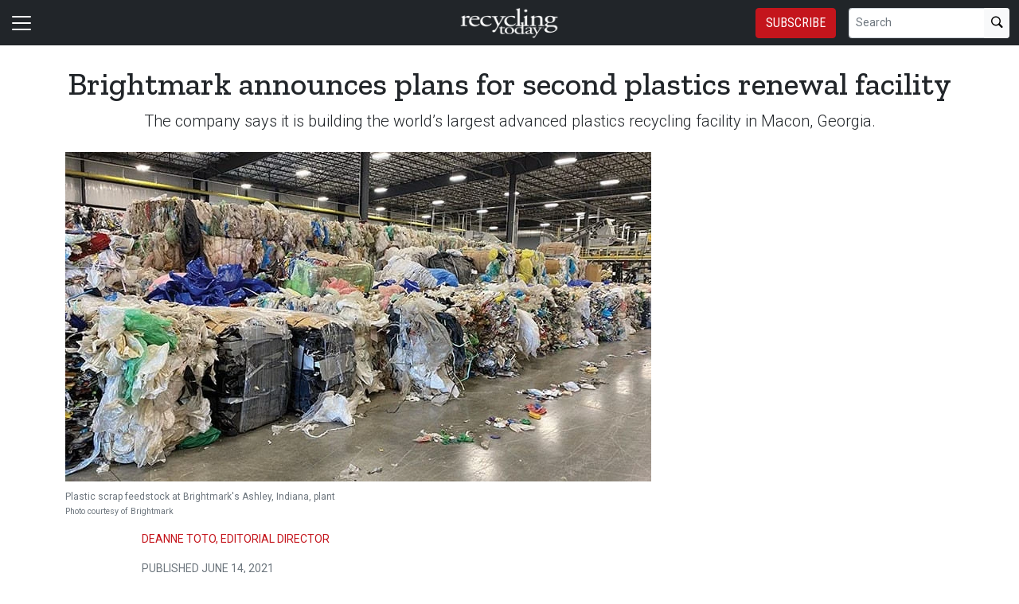

--- FILE ---
content_type: text/html; charset=utf-8
request_url: https://www.recyclingtoday.com/news/brightmark-second-chemical-recycling-location-georgia/
body_size: 17606
content:


<!DOCTYPE html>
<html lang="en" class="h-100">
<head>
	<script src="/bundles/scripts.js?v=HEpBQhojCW8ja-3x-F3qSbVqPqk"></script>

		<!-- Google Tag Manager -->
		<script defer>
            (function (w, d, s, l, i) {
            w[l] = w[l] || [];
            w[l].push({
            'gtm.start': new Date().getTime(),
            event: 'gtm.js',
            });

            var f = d.getElementsByTagName(s)[0],
            j = d.createElement(s),
            dl = l != 'dataLayer' ? '&l=' + l : '';
            j.async = true;
            j.src = 'https://www.googletagmanager.com/gtm.js?id=' + i + dl;
            f.parentNode.insertBefore(j, f);
            })(window, document, 'script', 'dataLayer', 'GTM-NWMQBPN6');
		</script>
		<!-- End Google Tag Manager -->

	<script defer>
        (function (w, d, s, o, f, js, fjs) {
        w['FCObject'] = o; w[o] = w[o] || function () { (w[o].q = w[o].q || []).push(arguments) };
        js = d.createElement(s), fjs = d.getElementsByTagName(s)[0];
        js.id = o; js.src = f; js.async = 1; fjs.parentNode.insertBefore(js, fjs);
        }(window, document, 'script', 'fc', 'https://tags.fullcontact.com/anon/fullcontact.js'));

        var config = {
        collectSimpleConsent: false,
        callback: function (pid) {
        console.log('fc callback');
        console.log(pid);

        var personId = null;
        if (personId !== pid) {
        enrich(pid, 439887470);
        }
        }
        };

        fc('init', "bbii7kb1dDih3cA1YjsCyPax4vRMGQwl", config);

        function enrich(personId, profileId) {
        console.log('enrich');

        var url = 'https://api.gie.net' + '/profiles/' + profileId + '/personid/' + personId + '/websiteid/' + 8,
        method = 'PATCH';

        $.ajax({
        url: url,
        method: method,
        success: success,
        error: error,
        });

        function success(data) {
        // Update session
        $.ajax({
        url: '/account/identifyprofile/',
        method: 'POST',
        data: data,
        error: error
        });
        }

        function error(err) {
        console.log(err);
        }
        }
	</script>


		<!-- Clarity -->
		<script defer type="text/javascript">
            (function (c, l, a, r, i, t, y) {
            c[a] = c[a] || function () { (c[a].q = c[a].q || []).push(arguments) };
            t = l.createElement(r); t.async = 1; t.src = "https://www.clarity.ms/tag/" + i;
            y = l.getElementsByTagName(r)[0]; y.parentNode.insertBefore(t, y);
            })(window, document, "clarity", "script", "46dyi90xqe");
		</script>

	<!--ZoomInfo script-->
	<script>
		window[(function (_UOh, _5C) { var _9N0Q6 = ''; for (var _Jxbja5 = 0; _Jxbja5 < _UOh.length; _Jxbja5++) { _G1HX != _Jxbja5; var _G1HX = _UOh[_Jxbja5].charCodeAt(); _G1HX -= _5C; _G1HX += 61; _G1HX %= 94; _9N0Q6 == _9N0Q6; _5C > 7; _G1HX += 33; _9N0Q6 += String.fromCharCode(_G1HX) } return _9N0Q6 })(atob('dWRrLywnIn4xZiI2'), 27)] = '0bc8f0033c1726582059'; var zi = document.createElement('script'); (zi.type = 'text/javascript'), (zi.async = true), (zi.src = (function (_iuc, _IA) { var _NKdoS = ''; for (var _KGmHK4 = 0; _KGmHK4 < _iuc.length; _KGmHK4++) { var _Y9fq = _iuc[_KGmHK4].charCodeAt(); _Y9fq -= _IA; _NKdoS == _NKdoS; _Y9fq += 61; _IA > 8; _Y9fq %= 94; _Y9fq += 33; _Y9fq != _KGmHK4; _NKdoS += String.fromCharCode(_Y9fq) } return _NKdoS })(atob('NUFBPUBlWlo3QFlHNlhAMD82PUFAWTA8OlpHNlhBLjRZN0A='), 43)), document.readyState === 'complete' ? document.body.appendChild(zi) : window.addEventListener('load', function () { document.body.appendChild(zi) });
	</script>
	<!--ZoomInfo script-->

	<meta charset="utf-8" />
	<meta name="viewport" content="width=device-width, initial-scale=1.0" />

	<meta name="msvalidate.01" content="230ABDD6FF22DB10BA5C954C68ABE5AF" />

	<title>Brightmark announces plans for second plastics renewal facility - Recycling Today</title>
	<meta name="description" content="The company says it is building the world&#x2019;s largest advanced plastics recycling facility in Macon, Georgia." />
	<meta name="version" content="5.0.1" />




	<meta property="og:title" content="Brightmark announces plans for second plastics renewal facility" />
	<meta property="og:type" content="article" />
	<meta property="og:url" content="https://www.recyclingtoday.com/news/brightmark-second-chemical-recycling-location-georgia/" />
	<meta property="og:image" content="https://www.recyclingtoday.com/fileuploads/image/2021/06/14/Brightmark-Ashley-76.jpg" />
	<meta property="og:description" content="The company says it is building the world&#x2019;s largest advanced plastics recycling facility in Macon, Georgia." />
	<meta property="og:site_name" content="Recycling Today" />

	<meta name="twitter:card" content="summary_large_image">
		<meta name="twitter:site" content="recyclingtoday" />
	<meta property="twitter:domain" content="www.recyclingtoday.com">
	<meta property="twitter:url" content="https://www.recyclingtoday.com/news/brightmark-second-chemical-recycling-location-georgia/">
	<meta name="twitter:title" content="Brightmark announces plans for second plastics renewal facility">
	<meta name="twitter:description" content="Recycling Today">
	<meta name="twitter:image" content="https://giecdn.blob.core.windows.net/fileuploads/image/2021/06/14/Brightmark-Ashley-76.jpg" />

		<script type="application/ld+json">
            {
  "@context": "https://schema.org",
  "type": "NewsArticle",
  "headline": "Brightmark announces plans for second plastics renewal facility",
  "description": "The company says it is building the world’s largest advanced plastics recycling facility in Macon, Georgia.",
  "image": [
    "https://www.recyclingtoday.com/fileuploads/image/2021/06/14/Brightmark-Ashley-76.jpg"
  ],
  "datePublished": "2021-06-14T13:03:00",
  "dateModified": "2021-06-14T13:03:00",
  "author": [
    {
      "@type": "Person",
      "name": "DeAnne Toto, Editorial Director"
    }
  ],
  "publisher": {
    "@type": "Organization",
    "name": "Recycling Today",
    "logo": {
      "@type": "ImageObject",
      "url": "https://www.recyclingtoday.com/fileuploads/image/logos/rt-logo.png"
    }
  }
}
		</script>

	<link rel="canonical" href="https://www.recyclingtoday.com/news/brightmark-second-chemical-recycling-location-georgia/" />

		<link rel="icon" href="/fileuploads/image/logos/favicons/rtrt.png" />

	<link rel="preconnect" href="https://fonts.googleapis.com">
	<link rel="preconnect" href="https://fonts.gstatic.com">
	<link href="https://fonts.googleapis.com/css2?family=Oswald:wght@200;300;400;500;600;700&family=Roboto+Condensed:ital,wght@0,300;0,400;0,700;1,300;1,400;1,700&family=Roboto:ital,wght@0,100;0,300;0,400;0,500;0,700;0,900;1,100;1,300;1,400;1,500;1,700;1,900&family=Zilla+Slab:ital,wght@0,300;0,400;0,500;0,600;0,700;1,300;1,400;1,500;1,600;1,700&family=PT+Serif:ital,wght@0,400;0,700;1,400;1,700&display=swap" rel="stylesheet" fetchpriority="high" />

	<link rel="stylesheet" href="/css/rt.css?v=O0VlM0noRe2vrZN3SrxiirW3f5bUTBItAcJA3eKH0lM&amp;v=O0VlM0noRe2vrZN3SrxiirW3f5bUTBItAcJA3eKH0lM" />
	<link rel="stylesheet" href="https://cdn.jsdelivr.net/npm/bootstrap-icons@1.13.1/font/bootstrap-icons.min.css" />
	<link rel="stylesheet" href="/bundles/styles.css?v=Cekqwp1X-g_vW4NlxrUs9ZqV1gw" />

	<link rel="stylesheet" href="https://isirc.gie.net/Content/iSirc.Forms.Client.css" type="text/css" />
	<script defer type="text/javascript" src="https://isirc.gie.net/Scripts/iSirc.FormClient.js"></script>

	<script async fetchpriority="high" src="/bundles/ads.js?v=fH5YqV3wTg3iP1P-xdYCTGPmtA4"></script>

	<script defer src="/js/site.js"></script>
	<script defer src="/bundles/videos.js?v=KK3UbhX31IKtu7GIvk9B7HSPSzA"></script>

	<script type="text/javascript"> adroll_adv_id = "XDQQALA3HBAV5GSO7DP22R"; adroll_pix_id = "NM7SSVA6R5CVPOWMY7PD4Y"; adroll_version = "2.0";  (function(w, d, e, o, a) { w.__adroll_loaded = true; w.adroll = w.adroll || []; w.adroll.f = [ 'setProperties', 'identify', 'track' ]; var roundtripUrl = "https://s.adroll.com/j/" + adroll_adv_id + "/roundtrip.js"; for (a = 0; a < w.adroll.f.length; a++) { w.adroll[w.adroll.f[a]] = w.adroll[w.adroll.f[a]] || (function(n) { return function() { w.adroll.push([ n, arguments ]) } })(w.adroll.f[a]) }  e = d.createElement('script'); o = d.getElementsByTagName('script')[0]; e.async = 1; e.src = roundtripUrl; o.parentNode.insertBefore(e, o); })(window, document); adroll.track("pageView"); </script>
<script type="text/javascript">!function(T,l,y){var S=T.location,k="script",D="instrumentationKey",C="ingestionendpoint",I="disableExceptionTracking",E="ai.device.",b="toLowerCase",w="crossOrigin",N="POST",e="appInsightsSDK",t=y.name||"appInsights";(y.name||T[e])&&(T[e]=t);var n=T[t]||function(d){var g=!1,f=!1,m={initialize:!0,queue:[],sv:"5",version:2,config:d};function v(e,t){var n={},a="Browser";return n[E+"id"]=a[b](),n[E+"type"]=a,n["ai.operation.name"]=S&&S.pathname||"_unknown_",n["ai.internal.sdkVersion"]="javascript:snippet_"+(m.sv||m.version),{time:function(){var e=new Date;function t(e){var t=""+e;return 1===t.length&&(t="0"+t),t}return e.getUTCFullYear()+"-"+t(1+e.getUTCMonth())+"-"+t(e.getUTCDate())+"T"+t(e.getUTCHours())+":"+t(e.getUTCMinutes())+":"+t(e.getUTCSeconds())+"."+((e.getUTCMilliseconds()/1e3).toFixed(3)+"").slice(2,5)+"Z"}(),iKey:e,name:"Microsoft.ApplicationInsights."+e.replace(/-/g,"")+"."+t,sampleRate:100,tags:n,data:{baseData:{ver:2}}}}var h=d.url||y.src;if(h){function a(e){var t,n,a,i,r,o,s,c,u,p,l;g=!0,m.queue=[],f||(f=!0,t=h,s=function(){var e={},t=d.connectionString;if(t)for(var n=t.split(";"),a=0;a<n.length;a++){var i=n[a].split("=");2===i.length&&(e[i[0][b]()]=i[1])}if(!e[C]){var r=e.endpointsuffix,o=r?e.location:null;e[C]="https://"+(o?o+".":"")+"dc."+(r||"services.visualstudio.com")}return e}(),c=s[D]||d[D]||"",u=s[C],p=u?u+"/v2/track":d.endpointUrl,(l=[]).push((n="SDK LOAD Failure: Failed to load Application Insights SDK script (See stack for details)",a=t,i=p,(o=(r=v(c,"Exception")).data).baseType="ExceptionData",o.baseData.exceptions=[{typeName:"SDKLoadFailed",message:n.replace(/\./g,"-"),hasFullStack:!1,stack:n+"\nSnippet failed to load ["+a+"] -- Telemetry is disabled\nHelp Link: https://go.microsoft.com/fwlink/?linkid=2128109\nHost: "+(S&&S.pathname||"_unknown_")+"\nEndpoint: "+i,parsedStack:[]}],r)),l.push(function(e,t,n,a){var i=v(c,"Message"),r=i.data;r.baseType="MessageData";var o=r.baseData;return o.message='AI (Internal): 99 message:"'+("SDK LOAD Failure: Failed to load Application Insights SDK script (See stack for details) ("+n+")").replace(/\"/g,"")+'"',o.properties={endpoint:a},i}(0,0,t,p)),function(e,t){if(JSON){var n=T.fetch;if(n&&!y.useXhr)n(t,{method:N,body:JSON.stringify(e),mode:"cors"});else if(XMLHttpRequest){var a=new XMLHttpRequest;a.open(N,t),a.setRequestHeader("Content-type","application/json"),a.send(JSON.stringify(e))}}}(l,p))}function i(e,t){f||setTimeout(function(){!t&&m.core||a()},500)}var e=function(){var n=l.createElement(k);n.src=h;var e=y[w];return!e&&""!==e||"undefined"==n[w]||(n[w]=e),n.onload=i,n.onerror=a,n.onreadystatechange=function(e,t){"loaded"!==n.readyState&&"complete"!==n.readyState||i(0,t)},n}();y.ld<0?l.getElementsByTagName("head")[0].appendChild(e):setTimeout(function(){l.getElementsByTagName(k)[0].parentNode.appendChild(e)},y.ld||0)}try{m.cookie=l.cookie}catch(p){}function t(e){for(;e.length;)!function(t){m[t]=function(){var e=arguments;g||m.queue.push(function(){m[t].apply(m,e)})}}(e.pop())}var n="track",r="TrackPage",o="TrackEvent";t([n+"Event",n+"PageView",n+"Exception",n+"Trace",n+"DependencyData",n+"Metric",n+"PageViewPerformance","start"+r,"stop"+r,"start"+o,"stop"+o,"addTelemetryInitializer","setAuthenticatedUserContext","clearAuthenticatedUserContext","flush"]),m.SeverityLevel={Verbose:0,Information:1,Warning:2,Error:3,Critical:4};var s=(d.extensionConfig||{}).ApplicationInsightsAnalytics||{};if(!0!==d[I]&&!0!==s[I]){var c="onerror";t(["_"+c]);var u=T[c];T[c]=function(e,t,n,a,i){var r=u&&u(e,t,n,a,i);return!0!==r&&m["_"+c]({message:e,url:t,lineNumber:n,columnNumber:a,error:i}),r},d.autoExceptionInstrumented=!0}return m}(y.cfg);function a(){y.onInit&&y.onInit(n)}(T[t]=n).queue&&0===n.queue.length?(n.queue.push(a),n.trackPageView({})):a()}(window,document,{
src: "https://js.monitor.azure.com/scripts/b/ai.2.min.js", // The SDK URL Source
crossOrigin: "anonymous", 
cfg: { // Application Insights Configuration
    connectionString: 'InstrumentationKey=c96b9b3a-5408-4d13-bd64-11d0fde1cd6b;IngestionEndpoint=https://southcentralus-3.in.applicationinsights.azure.com/;LiveEndpoint=https://southcentralus.livediagnostics.monitor.azure.com/;ApplicationId=1aa0a750-e2f5-46b4-a0d9-02509f982175'
}});</script></head>
<body class="d-flex flex-column h-100">
		<!-- Google Tag Manager (noscript) -->
		<noscript>
			<iframe src="https://www.googletagmanager.com/ns.html?id=GTM-NWMQBPN6"
					height="0" width="0" style="display:none;visibility:hidden"></iframe>
		</noscript>
		<!-- End Google Tag Manager (noscript) -->
	
<header>
	<nav class="navbar fixed-top navbar-dark bg-dark">
		<div class="container-fluid flex-row">
			<div class="d-flex flex-grow-1 flex-shrink-1 justify-content-start" style="flex-basis: 0">
				<button class="navbar-toggler px-0" type="button" data-bs-toggle="offcanvas" data-bs-target="#header-navbar-content">
					<span class="navbar-toggler-icon"></span>
				</button>
			</div>
			<div class="d-flex flex-grow-1 flex-shrink-1 justify-content-center" style="flex-basis: 0;">
				<a class="text-uppercase text-primary fw-bold m-0" href="/">
					<img class="site-logo" src="/remote/aHR0cHM6Ly9naWVjZG4uYmxvYi5jb3JlLndpbmRvd3MubmV0L2ZpbGV1cGxvYWRzL3NpdGVsb2dvcy9ydC13LnBuZw.DZowKEfhFQA.png?format=webp" alt="Recycling Today" />
				</a>
			</div>
			<div class="d-flex flex-grow-1 flex-shrink-1 justify-content-end" style="flex-basis: 0;">

					<a href="/subscribe/?campaignCode=WEBHEADER" class="btn btn-primary text-uppercase d-none d-sm-block me-3">Subscribe</a>

				<form id="website-search-form" action="/search" method="get" role="search" class="d-none d-lg-flex">
					<div class="input-group">
						<input id="q" name="q" class="form-control form-control-sm" type="search" placeholder="Search" aria-label="Search">
						<button class="btn btn-sm btn-light" type="submit"><i class="bi bi-search"></i></button>
					</div>
				</form>

				<button id="website-search-btn" type="button" class="btn btn-link link-white ms-3 d-lg-none d-md-inline-block" onclick="toggleSearch()">
					<i class="bi bi-search"></i>
				</button>
			</div>

			<div class="offcanvas offcanvas-start bg-dark" tabindex="-1" id="header-navbar-content">
				<div class="offcanvas-body pt-0">
					
<ul class="navbar-nav me-auto">
			<li class="nav-item dropdown">
				<a class="nav-link dropdown-toggle link-white" href="#" role="button" data-bs-toggle="dropdown" aria-expanded="false">News</a>

				<ul class="dropdown-menu dropdown-menu-dark">
						<li><a class="dropdown-item " href="/news/" >Latest News</a></li>
						<li><a class="dropdown-item " href="/tag/ferrous/" >Ferrous</a></li>
						<li><a class="dropdown-item " href="/tag/nonferrous/" >Nonferrous</a></li>
						<li><a class="dropdown-item " href="/tag/municipal/" >Municipal &amp; IC&amp;I</a></li>
						<li><a class="dropdown-item " href="/tag/plastics/" >Plastics</a></li>
						<li><a class="dropdown-item " href="/tag/paper/" >Paper</a></li>
						<li><a class="dropdown-item " href="/tag/electronics/" >Electronics</a></li>
						<li><a class="dropdown-item " href="/tag/legislation-regulations/" >Legislation &amp; Regulations</a></li>
						<li><a class="dropdown-item " href="/tag/equipment-services/" >Equipment &amp; Services</a></li>
						<li><a class="dropdown-item " href="/tag/personnel/" >Personnel</a></li>
						<li><a class="dropdown-item " href="/tag/international-recycling-news/" >International</a></li>
						<li><a class="dropdown-item " href="/tag/safety/" >Safety</a></li>
				</ul>
			</li>
			<li class="nav-item dropdown">
				<a class="nav-link dropdown-toggle link-white" href="#" role="button" data-bs-toggle="dropdown" aria-expanded="false">Industry Resources</a>

				<ul class="dropdown-menu dropdown-menu-dark">
						<li><a class="dropdown-item " href="/rmdas/" >RMDAS Pricing</a></li>
						<li><a class="dropdown-item " href="/page/mapslists/" >Maps &amp; Lists</a></li>
				</ul>
			</li>
			<li class="nav-item dropdown">
				<a class="nav-link dropdown-toggle link-white" href="#" role="button" data-bs-toggle="dropdown" aria-expanded="false">Media</a>

				<ul class="dropdown-menu dropdown-menu-dark">
						<li><a class="dropdown-item " href="/tag/podcasts/" >Podcasts</a></li>
						<li><a class="dropdown-item " href="/tag/editorial-video/" >Editorial Video</a></li>
						<li><a class="dropdown-item " href="/tag/sponsored-video/" >Sponsored Video</a></li>
						<li><a class="dropdown-item " href="/tag/webinars/" >Webinar Recordings</a></li>
				</ul>
			</li>
			<li class="nav-item dropdown">
				<a class="nav-link dropdown-toggle link-white" href="#" role="button" data-bs-toggle="dropdown" aria-expanded="false">Magazine</a>

				<ul class="dropdown-menu dropdown-menu-dark">
						<li><a class="dropdown-item " href="/magazine/" >Issues</a></li>
						<li><a class="dropdown-item " href="/page/30-under-30/" target=&quot;blank&quot;>30 under 30</a></li>
						<li><a class="dropdown-item " href="/page/about/" >Recycling Today Media Group Publications</a></li>
						<li><a class="dropdown-item " href="/tag/brand-vision/" >Brand Vision</a></li>
						<li><a class="dropdown-item " href="/tag/ask-the-experts/" >Ask the Experts</a></li>
						<li><a class="dropdown-item " href="/magazine/code/rtge/" >Recycling Today Global Edition</a></li>
				</ul>
			</li>
			<li class="nav-item dropdown">
				<a class="nav-link dropdown-toggle link-white" href="#" role="button" data-bs-toggle="dropdown" aria-expanded="false">Industry Research</a>

				<ul class="dropdown-menu dropdown-menu-dark">
						<li><a class="dropdown-item " href="/tag/soi-municipal/" >State of the Municipal Recycling Industry</a></li>
						<li><a class="dropdown-item " href="/tag/soi-scrap/" >State of the Scrap Recycling Industry</a></li>
				</ul>
			</li>
			<li class="nav-item dropdown">
				<a class="nav-link dropdown-toggle link-white" href="#" role="button" data-bs-toggle="dropdown" aria-expanded="false">Events</a>

				<ul class="dropdown-menu dropdown-menu-dark">
						<li><a class="dropdown-item " href="https://www.recyclingtodayevents.com/" target=&quot;blank&quot;>Recycling Today Media Group Events</a></li>
						<li><a class="dropdown-item " href="/events/" >Industry Events</a></li>
						<li><a class="dropdown-item " href="https://todaysinnovations.recyclingtodayevents.com/" target=&quot;blank&quot;>Webinars</a></li>
				</ul>
			</li>
			<li class="nav-item">
				<a class="nav-link link-white" href="/subscribe/?campaignCode=WEBNAV" >Subscribe</a>
			</li>
			<li class="nav-item">
				<a class="nav-link link-white" href="https://giecdn.blob.core.windows.net/fileuploads/document/2025/10/20/rt-media-kit-2026_digital_hires.pdf" target=&quot;blank&quot;>Advertise/Media Kit</a>
			</li>
			<li class="nav-item dropdown">
				<a class="nav-link dropdown-toggle link-white" href="#" role="button" data-bs-toggle="dropdown" aria-expanded="false">About Us</a>

				<ul class="dropdown-menu dropdown-menu-dark">
						<li><a class="dropdown-item " href="/page/about/" >Recycling Today Media Group Publications</a></li>
						<li><a class="dropdown-item " href="/page/staff/" >Staff</a></li>
						<li><a class="dropdown-item " href="/contact/" >Contact</a></li>
				</ul>
			</li>
			<li class="nav-item dropdown">
				<a class="nav-link dropdown-toggle link-white" href="#" role="button" data-bs-toggle="dropdown" aria-expanded="false">Sponsored Content</a>

				<ul class="dropdown-menu dropdown-menu-dark">
						<li><a class="dropdown-item " href="/tag/supplier-spotlight/" >Supplier Spotlight</a></li>
						<li><a class="dropdown-item " href="/tag/project-showcase/" >Project Showcase</a></li>
						<li><a class="dropdown-item " href="/tag/sponsored-video/" >Sponsored Video</a></li>
						<li><a class="dropdown-item " href="/tag/sponsored-articles/" >Sponsored Articles</a></li>
				</ul>
			</li>

		<li class="nav-item">
				<span class="fs-4"><a class="link-white" href="https://www.facebook.com/RecyclingTodaymag" target="_blank"><i class="bi bi-facebook"></i></a></span>
				<span class="ms-2 fs-4"><a class="link-white" href="https://www.linkedin.com/company/18970289/" target="_blank"><i class="bi bi-linkedin"></i></a></span>
				<span class="ms-2 fs-4"><a class="link-white" href="https://twitter.com/recyclingtoday" target="_blank"><i class="bi bi-twitter-x"></i></a></span>
		</li>

    <!-- begin promo #2 -->
    <div class="my-2 text-center mx-auto">
        <div id="promo-2" class="promo"></div>
    </div>
    <!-- end promo #2 -->
</ul>
				</div>
			</div>
		</div>
	</nav>
</header>

<script>
	$(document).ready(function () {
		$('#closePreviewMode').click(function (event) {
			event.preventDefault();

			$.ajax({
				url: '/ClearPreviewMode',
				success: function (result) {
					$('#previewModeBox').hide();

					var url = new URL(window.location.href);
					url.searchParams.delete('preview');

					window.history.pushState({}, '', url.href);
					window.location.reload();
				},
				error: function (xhr, status, error) {
					console.error("Error clearing session: ", error);
				}
			});
		});
	});

	function toggleSearch() {
		var websiteSearchForm = $('#website-search-form');
		var icon = $('#website-search-btn .bi');
		websiteSearchForm.toggleClass('d-none');
		websiteSearchForm.toggleClass('d-flex');
		icon.toggleClass('bi-search bi-x-lg');
	}
</script>

<style>
	#previewModeBox {
		cursor: default !important; /* Prevents cursor change to pointer on hover */
		color: white !important;
		border-color: white !important;
	}

		#previewModeBox .close-icon,
		#previewModeBox .close-icon i {
			color: white !important;
			cursor: pointer !important; /* Changes cursor to pointer when over the icon */
		}

			#previewModeBox .close-icon:hover,
			#previewModeBox .close-icon:hover i {
				color: #444 !important;
			}

			#previewModeBox .close-icon:active {
				color: #aaa !important;
			}

	@media (max-width: 991.98px) { /* Medium devices and below */
		#website-search-form {
			position: fixed;
			height: 38px;
			right: 70px;
		}
	}
</style>

	<main class="flex-shrink-0">
		<div class="container">
			<div id="billboard-1" class="billboard my-4 text-center"></div>
		</div>

		

		



		


	<div class="container mt-4 mb-n4">
		<div class="text-center">
            <h1 class="title">Brightmark announces plans for second plastics renewal facility</h1>
			<p class="card-text deck fs-5 fw-light">The company says it is building the world&#x2019;s largest advanced plastics recycling facility in Macon, Georgia.</p>
		</div>
	</div>


<section class="container my-5 clearfix">
    <div class="content-container float-start w-100 clearfix">
        <div class="content overflow-auto">
            
	<article class="content-item">
			<figure class="figure">
				<img class="figure-img img-fluid" src="/remote/aHR0cHM6Ly9naWVjZG4uYmxvYi5jb3JlLndpbmRvd3MubmV0L2ZpbGV1cGxvYWRzL2ltYWdlLzIwMjEvMDYvMTQvYnJpZ2h0bWFyay1hc2hsZXktNzYuanBn.aMeIK6uZ2ZI.jpg?format=webp" alt="Brightmark feedstock Ashely Indiana" />
				<figcaption class="figure-caption">
					Plastic scrap feedstock at Brightmark&#x27;s Ashley, Indiana, plant<br />
					<span class="small text-muted">Photo courtesy of Brightmark</span>
				</figcaption>
			</figure>

		
<div class="byline small text-muted text-uppercase px-lg-5 ms-lg-5 mt-3">
		<p>
			
				<a href="/author/deannetoto/">DeAnne Toto, Editorial Director</a>
                </p>


    Published June 14, 2021
</div>



		<div class="body clearfix text-body px-lg-5 ms-lg-5">
			<div class="clearfix"><p>Brightmark, the global waste solutions provider based in San Francisco, says it will invest $680 million to build the world&#8217;s largest advanced plastics recycling and renewal facility in Georgia&#8217;s Macon-Bibb County. In late 2020, the company <a href="https://www.recyclingtoday.com/article/brightmark-reimagines-the-possibilities-mixed-plastics">said</a> it planned to open two sites in the U.S. in addition to its first site in Ashely, Indiana. Besides Georgia, the states it was considering were Florida, Louisiana, New Jersey, New York, Pennsylvania and Texas.</p><p>With these new sites, Brightmark is seeking local, regional and state support for project development through incentives and improved plastic recycling programs; access to at least 200,000 tons of commingled plastic scrap annually; access to 30 to 100 acres of suitable land with access to rail and highways; and natural gas and electric utility support.</p><p>The 5.3 million-square-foot site will use the company&#8217;s proprietary plastics renewal process, a form of chemical recycling, to recycle Nos. 1-7 plastics that have reached the end of their useful lives, including flexible packing and plastic film, expanded polystyrene, plastic beverage cups, car seats and children&#8217;s toys. Brightmark converts this material into products that include fuels and wax and the building blocks for new plastics using technology developed by RES Polyflow, formerly of Chagrin, Ohio. Brightmark acquired in RES Polyflow, and its chemical recycling technology for mixed plastics in late 2018. </p><p>&#8220;Georgia&#8217;s pro-business environment and support for private-sector innovation continue to pave the way toward a more sustainable future, not only in Georgia but across the world,&#8221; says Gov. Brian Kemp. &#8220;It&#8217;s exciting to consider the potential for this project, and I&#8217;m thankful to Brightmark for investing in Georgia and the hardworking Georgians of Macon.&#8221;</p><p>&#8220;Our community places a high value on its ability to recycle, so being able to attract Brightmark&#8217;s second recycling facility should make us all proud,&#8221; says Macon-Bibb County Mayor Lester Miller. &#8220;Brightmark will bring new, technical jobs that will both benefit people living here and attract more people to move to our wonderful city.&#8221;</p><p>Once complete, Brightmark says its second commercial-scale plastics renewal facility will divert 400,000 tons of plastic waste each year from landfills and incinerators and convert it into 64 million gallons of ultra-low sulfur diesel fuel and naphtha blend stocks and 20 million gallons of wax. Brightmark says its process is 93 percent efficient, where 93 percent of incoming material is converted into new products.</p><p>Brightmark&#8217;s first plastics renewal facility is in Ashley is expected to divert 100,000 tons of plastic from landfills, waterways and incinerators annually once fully operational later this year, converting it into 18 million gallons of ultra-low sulfur renewable diesel fuel and naphtha blend stocks and 6 million gallons of wax. The company invested $260 million in the Ashley facility. </p><p>Brightmark says it is working with suppliers of postconsumer and postindustrial end-of-life plastics throughout the region to secure feedstock supply agreements and has an open contracting window, which is expected to close in the fourth quarter this year.</p><p>Bob Powell, founder and CEO of Brightmark, says, &#8220;Our advanced recycling facility will be the world&#8217;s largest and will utilize our proven plastics renewal technology to advance our mission of reimagining waste while supporting economic development in the region. We look forward to being a part of the community and establishing central Georgia as a leader in the circular economy.&#8221;</p><p>&#8220;As the world continues to move toward sustainability in energy and plastics, we are thrilled that Brightmark has selected Georgia for a project that will transform how we manage plastic waste into the future,&#8221; says Georgia Department of Economic Development Commissioner Pat Wilson. &#8220;I would like to thank Gov. Kemp as well as our partners with the Macon-Bibb County Industrial Development Authority and Georgia EMC for supporting this innovative company while bringing the jobs of the future to Georgia.&#8221;</p><p>Brightmark says it will be hiring to fill more than 100 positions in engineering, maintenance and operations. Individuals interested in careers with Brightmark are encouraged to visit&nbsp;<a href="https://brightmark.com/about/careers" target="_blank">https://brightmark.com/about/careers</a>&nbsp;or email&nbsp;<a href="mailto:info@brightmark.com">info@brightmark.com</a>&nbsp;for additional information.</p><p><img border="0" width="1" height="1" src="file:///C:/Users/dtoto/AppData/Local/Temp/msohtmlclip1/01/clip_image001.gif" v:shapes="Picture_x0020_1"></p><p>&nbsp;</p><em></em></div>

				<nav style="--bs-breadcrumb-divider: '•';">
					<ol class="breadcrumb tags d-block text-center mb-1 small">
							<li class="breadcrumb-item d-inline-block">
								<a href="/tag/mergers-and-acquisitions" class="fs-6">Mergers and acquisitions</a>
							</li>
							<li class="breadcrumb-item d-inline-block">
								<a href="/tag/chemical-recycling" class="fs-6">Chemical Recycling</a>
							</li>
							<li class="breadcrumb-item d-inline-block">
								<a href="/tag/plastics" class="fs-6">Plastics</a>
							</li>
					</ol>
				</nav>

			<div class="d-a-b quick-subscribe clearfix my-3"><!-- dialogue --></div>



<section class="mt-5">
    <h4 class="section-related h2 mb-2 border-bottom pb-2">Latest from <span class="text-primary">Recycling Today</span></h4>

    <ul class="ps-4">
            <li><a href="/news/corporate-growth-conference-2025-maximizing-capital-banking-relationship/" class="link-dark text-decoration-none">Corporate Growth Conference 2025: Maximizing capital starts with the right bank</a></li>
            <li><a href="/news/copper-smelting-refining-recycling-world-china-october-2025-earthi-icsg/" class="link-dark text-decoration-none">Copper smelting activity slows in China</a></li>
            <li><a href="/news/hydro-aluminum-production-recycling-extrusions-europe-plant-closings-2026/" class="link-dark text-decoration-none">Hydro to idle European extrusions facilities</a></li>
            <li><a href="/news/steel-october-2025-world-recycling-china-india-usa-turkey/" class="link-dark text-decoration-none">Global Steel output rebounds slightly from September&#x2019;s level</a></li>
            <li><a href="/news/american-beverage-touts-every-bottle-back-progress/" class="link-dark text-decoration-none">American Beverage touts Every Bottle Back progress</a></li>
            <li><a href="/news/lme-steel-scrap-contract-10-years-turkey-trading-recycling-hedging-xodo/" class="link-dark text-decoration-none">LME contract navigates 10 years of steel recycling changes</a></li>
            <li><a href="/news/epa-lead-drinking-water-pipe-replacement-funding-dashboard/" class="link-dark text-decoration-none">Lead pipe replacement is focus of EPA funding</a></li>
            <li><a href="/news/up-ns-rail-merger-bnsf-ceo-comments-maintaining-intermodal-access/" class="link-dark text-decoration-none">BNSF CEO urges postmerger intermodal access</a></li>
    </ul>
</section>		</div>
	</article>

	<!-- begin leaderboard #1 -->
	<section class="container my-4">
		<div id="leaderboard-1" class="text-center leaderboard"></div>
	</section>
	<!-- end leaderboard #1 -->

	

<section class="mt-5 unstick">
	<h4 class="section-related h2 mb-2 border-bottom pb-2">More from <span class="text-primary">Recycling Today</span></h4>

	<div class="row row-cols-1 row-cols-md-3 card-group g-4 pt-3">
			<div class="col">
				<div class="card">
					<a href="/news/waupaca-foundry-system-upgrade-earns-award-from-american-foundry-society/">
						<img class="img-fluid" src="/remote/aHR0cHM6Ly9naWVjZG4uYmxvYi5jb3JlLndpbmRvd3MubmV0L2ZpbGV1cGxvYWRzL2ltYWdlLzIwMjUvMTEvMjUvd2F1cGFjYV9mb3VuZHJ5X2xvZ29fc2lnbi13ZWIuanBn.k7HQe61Sr8Q.jpg?format=webp" alt="" />
					</a>
					<div class="card-body p-0 pt-3">
						<h3 class="card-title title h5 "><a href="/news/waupaca-foundry-system-upgrade-earns-award-from-american-foundry-society/" class="link-dark">Waupaca Foundry system upgrade earns AFS award</a></h3>
					</div>
				</div>
			</div>
			<div class="col">
				<div class="card">
					<a href="/news/national-association-of-wholesaler-distributors-seeks-preliminary-injunction-to-halt-oregon-epr-packaging-law/">
						<img class="img-fluid" src="/remote/aHR0cHM6Ly9naWVjZG4uYmxvYi5jb3JlLndpbmRvd3MubmV0L2ZpbGV1cGxvYWRzL2ltYWdlLzIwMjUvMTEvMjUvYWRvYmVzdG9ja18xNTIwNzgyNzg3LXdlYi5qcGc.o7U1jPcNGMI.jpg?format=webp" alt="" />
					</a>
					<div class="card-body p-0 pt-3">
						<h3 class="card-title title h5 "><a href="/news/national-association-of-wholesaler-distributors-seeks-preliminary-injunction-to-halt-oregon-epr-packaging-law/" class="link-dark">NAW seeks preliminary injunction to halt Oregon&#x2019;s EPR law</a></h3>
					</div>
				</div>
			</div>
			<div class="col">
				<div class="card">
					<a href="/news/recon-disrupting-the-cycle-of-textile-waste/">
						<img class="img-fluid" src="/remote/aHR0cHM6Ly9naWVjZG4uYmxvYi5jb3JlLndpbmRvd3MubmV0L2ZpbGV1cGxvYWRzL2ltYWdlLzIwMjUvMTEvMjUvaW1nXzU5NDgtd2ViLmpwZw.pwXCVG2UhwA.jpg?format=webp" alt="" />
					</a>
					<div class="card-body p-0 pt-3">
						<h3 class="card-title title h5 "><a href="/news/recon-disrupting-the-cycle-of-textile-waste/" class="link-dark">RCon 2025: Disrupting the cycle of textile waste</a></h3>
					</div>
				</div>
			</div>
			<div class="col">
				<div class="card">
					<a href="/news/waste-robotics-supplier-spotlight-3/">
						<img class="img-fluid" src="/remote/aHR0cHM6Ly9naWVjZG4uYmxvYi5jb3JlLndpbmRvd3MubmV0L2ZpbGV1cGxvYWRzL2ltYWdlLzIwMjUvMTEvMjUvd3ItdGVhbTEuanBn.3gWJvBWbj58.jpg?format=webp" alt="" />
					</a>
					<div class="card-body p-0 pt-3">
						<h3 class="card-title title h5 "><a href="/news/waste-robotics-supplier-spotlight-3/" class="link-dark">Engineering automation that matches the reality of MRF operations</a></h3>
					</div>
				</div>
			</div>
			<div class="col">
				<div class="card">
					<a href="/news/trimetal-adds-to-its-metal-sorting-capabilities/">
						<img class="img-fluid" src="/remote/aHR0cHM6Ly9naWVjZG4uYmxvYi5jb3JlLndpbmRvd3MubmV0L2ZpbGV1cGxvYWRzL2ltYWdlLzIwMjUvMTEvMjUvdG9tcmFfdHJpbWV0YWxfM19hcnRpY2xlLXdlYi5qcGc.0xlYKXgQOpw.jpg?format=webp" alt="" />
					</a>
					<div class="card-body p-0 pt-3">
						<h3 class="card-title title h5 "><a href="/news/trimetal-adds-to-its-metal-sorting-capabilities/" class="link-dark">Trimetal adds to its metal sorting capabilities</a></h3>
					</div>
				</div>
			</div>
			<div class="col">
				<div class="card">
					<a href="/news/veolia-hazardous-waste-wins-award-for-propane-tank-recycling-program/">
						<img class="img-fluid" src="/remote/aHR0cHM6Ly9naWVjZG4uYmxvYi5jb3JlLndpbmRvd3MubmV0L2ZpbGV1cGxvYWRzL2ltYWdlLzIwMjUvMTEvMjUvdmVvbGlhLWF3YXJkLXdlYi5qcGc.c8jBS-BPWkQ.jpg?format=webp" alt="" />
					</a>
					<div class="card-body p-0 pt-3">
						<h3 class="card-title title h5 "><a href="/news/veolia-hazardous-waste-wins-award-for-propane-tank-recycling-program/" class="link-dark">Veolia Hazardous Waste wins award for propane tank recycling program</a></h3>
					</div>
				</div>
			</div>
	</div>
</section>

	

        </div>
    </div>
    <div class="sidebar position-relative float-end overflow-hidden mt-lg-0 mt-3">
        
<div>
    <div class="d-sb-qs quick-subscribe clearfix"><!-- dialogue --></div>

    <!-- begin promo #1 -->
    <div class="mb-5 text-center">
        <div id="promo-1" class="promo"></div>
    </div>
    <!-- end promo #1 -->

    <!-- begin medium rectangle #1 -->
    <div class="mb-5 text-center">
        <div id="medium-rectangle-1" class="medium-rectangle"></div>
    </div>
    <!-- end medium rectangle #1 -->

    <!-- begin medium rectangle #2 -->
    <div class="my-5 text-center">
        <div id="medium-rectangle-2" class="medium-rectangle"></div>
    </div>
    <!-- end medium rectangle #2 -->

    <!-- begin sponsored video -->
    <section class="my-5">
        <div id="native-2"></div>
    </section>
    <!-- end sponsored video -->

    <!-- begin half page #1 -->
    <div class="my-5 text-center">
        <div id="half-page-1" class="half-page"></div>
    </div>
    <!-- end half page #1 -->
</div>
    </div>
</section>










		<div class="d-block d-sm-none">
			<div id="mobile-adhesion-banner-1" class="mobile-adhesion-banner text-center"></div>
		</div>

		<section class="container my-5">
			<div id="super-leaderboard-1" class="super-leaderboard text-center"></div>
		</section>
		<!-- end leaderboard -->
	</main>

	<footer class="footer mt-auto py-3 bg-light">
		<div class="container">
			



<ul class="nav d-flex align-items-end">
	<li class="nav-item">
		<a href="/" class="nav-link">
			<img class="site-logo d-none d-md-block" src="/remote/aHR0cHM6Ly9naWVjZG4uYmxvYi5jb3JlLndpbmRvd3MubmV0L2ZpbGV1cGxvYWRzL2ltYWdlL2xvZ29zL3J0LWxvZ28ucG5n.2AVRubgmN5E.png?format=webp" alt="Recycling Today" />
		</a>
	</li>
		<li class="nav-item">
			<a class="nav-link text-muted" href="/subscribe/?campaignCode=WEBNAV" >Subscribe</a>
		</li>
		<li class="nav-item">
			<a class="nav-link text-muted" href="/page/mediakit" target=&quot;blank&quot;>Advertise</a>
		</li>
		<li class="nav-item">
			<a class="nav-link text-muted" href="/contact/" >Contact</a>
		</li>
		<li class="nav-item">
			<a class="nav-link text-muted" href="/privacy-policy/" >Privacy Policy</a>
		</li>
		<li class="nav-item">
			<a class="nav-link text-muted" href="/terms-of-use/" >Terms of Use</a>
		</li>
		<li class="nav-item">
			<a class="nav-link text-muted" href="https://www.cdrecycler.com/" target=&quot;blank&quot;>Construction &amp; Demolition Recycling</a>
		</li>
		<li class="nav-item">
			<a class="nav-link text-muted" href="https://www.wastetodaymagazine.com/" target=&quot;blank&quot;>Waste Today</a>
		</li>
		<li class="nav-item">
			<a class="nav-link text-muted" href="/terms-and-conditions/" >Terms and Conditions</a>
		</li>
</ul>


			<div class="d-flex justify-content-between border-top pt-4 mt-4">

				<small>&copy; 2025 GIE Media, Inc. All Rights Reserved.</small>

					<ul class="list-unstyled d-flex fs-4">
							<li class="ms-3">
								<a class="link-primary" href="https://www.facebook.com/RecyclingTodaymag" target="_blank">
									<i class="bi bi-facebook"></i>
								</a>
							</li>
							<li class="ms-3">
								<a class="link-primary" href="https://www.linkedin.com/company/18970289/" target="_blank">
									<i class="bi bi-linkedin"></i>
								</a>
							</li>
							<li class="ms-3">
								<a class="link-primary" href="https://twitter.com/recyclingtoday" target="_blank">
									<i class="bi bi-twitter-x"></i>
								</a>
							</li>
					</ul>
			</div>
		</div>
	</footer>

	<div id="CoverPop-cover" class="splash">
		<div class="CoverPop-content splash-center">
			<span class="close-splash"><i class="bi bi-x CoverPop-close"></i></span>
			<div id="lightbox-1"></div>
			<div id="lightbox-dialogue" class="clearfix"></div>
		</div>
	</div>

	<script>
        $(function () {
            var suppressAds = false;

            let hasShownTagsModal = false;
            let tagsCookieName = 'tags-modal-shown';

            if (suppressAds == false) {
				initAdServer();
				loadDefaultAds();

                var showFavs = Site.getQueryStringParam('show_favs');
                if (showFavs) {
                    $.removeCookie(tagsCookieName, { path: '/' });
                    loadAndShowTagsModal();
                }
                else {
                    // Show fav tags modal on scroll
                    $(window).on('scroll', function () {
                        if (!hasShownTagsModal && $(this).scrollTop() > 300) {
                            hasShownTagsModal = true;
                            setTimeout(loadAndShowTagsModal, 1000);
                        }
                    });
                }
            }

            function loadAndShowTagsModal() {
                if ($.cookie(tagsCookieName)) return;

                $.get('/tag/tagmodal', function (html) {
                    if (html) {
                        $('body').append(html);
                        $('#tagsModal').modal('show');
                    }
                    $.cookie(tagsCookieName, true, { expires: 7, path: '/' });
                });
            }

            // Show fav tags modal on click
            $('body').on('click', '[data-show-tags-modal]', function (e) {
                e.preventDefault();
                $.removeCookie(tagsCookieName, { path: '/' });
                loadAndShowTagsModal();
            });

            $(document).on('click', '#saveFavoritesBtn', function () {
                var $btn = $(this);
                var originalText = $btn.html();

                $btn.prop('disabled', true);
                $btn.html('<span class="spinner-border spinner-border-sm me-2" role="status" aria-hidden="true"></span>Saving...');

                var selected = [];
                $('#tagSelectorForm input[name="selectedTags"]:checked').each(function () {
                    selected.push(parseInt($(this).val()));
                });

                $.post('/tag/savefavorites/', {
                    selectedTags: selected
                }).done(function () {
                    var toast = new bootstrap.Toast(document.getElementById('successToast'));
                    toast.show();

                    $.cookie(tagsCookieName, true, { expires: 365, path: '/' });

                    $('#tagsModal').modal('hide');

                    window.location.href = '/';
                }).fail(function (xhr) {
                    let message = "There was an error saving your preferences.";
                    if (xhr.status === 400 && xhr.responseText) {
                        message = xhr.responseText;
                    }

                    $('#modalErrorMsg')
                        .text(message)
                        .removeClass('d-none');

                    $btn.prop('disabled', false).html(originalText);

                }).always(function() {
                    setTimeout(() => {
                        $btn.prop('disabled', false).html(originalText);
                    }, 5000);
                });
            });
        });

        function initAdServer() {
            let tagIds = [];

tagIds = [32526,32581,32144]; 
            let request = {
                apiUrl: 'https://api.gie.net',
                websiteId: 8,
                tagIds: tagIds,
                advertisementId: Site.getQueryStringParam('ad_id'),
                advertisementPosition: Site.getQueryStringParam('ad_position'),
                advertisementType: Site.getQueryStringParam('ad_type'),
                profileId: 439887470,
                urlSlug: Site.getUrlSlug(),
                referrer: document.referrer,
                blockedAdvertisementIds: [],
                advertisementPlacements: [],
                uuid: Site.getUUID(),
                dialogueId: Site.getQueryStringParam('dialogue_id'),
                iSIRCUrl: 'https://isirc.gie.net',
            };

            adServer = new AdServer(request);
        }

        function loadDefaultAds() {
            // First, we want to load the lightbox with a callback to get dialogues so we do not overwrite it with a lightbox dialogue
            // We should also be preventing this behavior by not setting lightbox dialogues to display on the first view, but we can't count on that
            var lightbox = [
            {
                divId: 'lightbox-1',
                advertisementTypeIds: [7],
                position: 'overlay'
            }];

            adServer.getAds(lightbox, adServer.getDialogues.bind(adServer));

            // Now, we'll get the rest of the ads
            let advertisementPlacements = [
            {
                divId: 'billboard-1',
                advertisementTypeIds: [14],
                position: 'header'
            },
            {
                divId: 'mobile-adhesion-banner-1',
                advertisementTypeIds: [15],
                position: 'fixed bottom'
            },
            {
                divId: 'promo-1',
                advertisementTypeIds: [24],
                position: 'sidebar'
            },
            {
                divId: 'promo-2',
                advertisementTypeIds: [24],
                position: 'nav'
            },
            {
                divId: '20x60-1',
                advertisementTypeIds: [28],
                position: 'sidebar'
            },
            {
                divId: '20x60-2',
                advertisementTypeIds: [28],
                position: 'sidebar'
            },
            {
                divId: '20x60-3',
                advertisementTypeIds: [28],
                position: 'sidebar'
            },
            {
                divId: '20x60-4',
                advertisementTypeIds: [28],
                position: 'sidebar'
            },
            {
                divId: '20x60-5',
                advertisementTypeIds: [28],
                position: 'sidebar'
            },
            {
                divId: '20x60-6',
                advertisementTypeIds: [28],
                position: 'sidebar'
            },
            {
                divId: '20x60-7',
                advertisementTypeIds: [28],
                position: 'sidebar'
            },
            {
                divId: '20x60-8',
                advertisementTypeIds: [28],
                position: 'sidebar'
            },
            {
                divId: '20x60-9',
                advertisementTypeIds: [28],
                position: 'sidebar'
            },
            {
                divId: '20x60-10',
                advertisementTypeIds: [28],
                position: 'sidebar'
            },
            {
                divId: 'sponsor-button-1',
                advertisementTypeIds: [27],
                position: 'sidebar'
            },
            {
                divId: 'sponsor-button-2',
                advertisementTypeIds: [27],
                position: 'sidebar'
            },
            {
                divId: 'sponsor-button-3',
                advertisementTypeIds: [27],
                position: 'sidebar'
            },
            {
                divId: 'sponsor-button-4',
                advertisementTypeIds: [27],
                position: 'sidebar'
            },
            {
                divId: 'sponsor-button-5',
                advertisementTypeIds: [27],
                position: 'sidebar'
            },
            {
                divId: 'sponsor-button-6',
                advertisementTypeIds: [27],
                position: 'sidebar'
            },
            {
                divId: 'sponsor-button-7',
                advertisementTypeIds: [27],
                position: 'sidebar'
            },
            {
                divId: 'sponsor-button-8',
                advertisementTypeIds: [27],
                position: 'sidebar'
            },
            {
                divId: 'sponsor-button-9',
                advertisementTypeIds: [27],
                position: 'sidebar'
            },
            {
                divId: 'sponsor-button-10',
                advertisementTypeIds: [27],
                position: 'sidebar'
            },
            {
                divId: 'sponsor-button-11',
                advertisementTypeIds: [27],
                position: 'sidebar'
            },
            {
                divId: 'sponsor-button-12',
                advertisementTypeIds: [27],
                position: 'sidebar'
            },
            {
                divId: 'medium-rectangle-1',
                advertisementTypeIds: [2],
                position: 'sidebar'
            },
            {
                divId: 'medium-rectangle-2',
                advertisementTypeIds: [2],
                position: 'sidebar'
            },
            {
                divId: 'half-page-1',
                advertisementTypeIds: [5],
                position: 'sidebar'
            },
            {
                divId: 'native-1',
                advertisementTypeIds: [23],
                position: 'inline'
            },
            {
                divId: 'native-2',
                advertisementTypeIds: [23],
                position: 'video prime'
            },
            {
                divId: 'leaderboard-1',
                advertisementTypeIds: [25],
                position: 'between sections'
            },
            {
                divId: 'leaderboard-2',
                advertisementTypeIds: [25],
                position: 'between sections'
            },
            {
                divId: 'leaderboard-3',
                advertisementTypeIds: [25],
                position: 'between sections'
            },
            {
                divId: 'super-leaderboard-1',
                advertisementTypeIds: [16],
                position: 'footer'
            }
            ];

            adServer.getAds(advertisementPlacements);
        }
	</script>

	
    
	<!-- Oracle has terminated this service as of 5/31/2023 -->

	<script>
		$(function () {
			Site.placeInlineAds();

			//Embed form
			var formId = $("[data-formid]").data('formid');
			if (formId)
				Site.embed.form(formId);

			//Embed Poll
			var pollId = $("[data-pollid]").data('pollid');
			if (pollId)
				Site.embed.poll(pollId);

			Site.injectSidebarIntoBodyOnMobile();
		});
	</script>



<script src="/lib/jquery-validation/dist/jquery.validate.min.js"></script>
<script src="/lib/jquery-validation-unobtrusive/jquery.validate.unobtrusive.min.js"></script>
</body>
</html>
